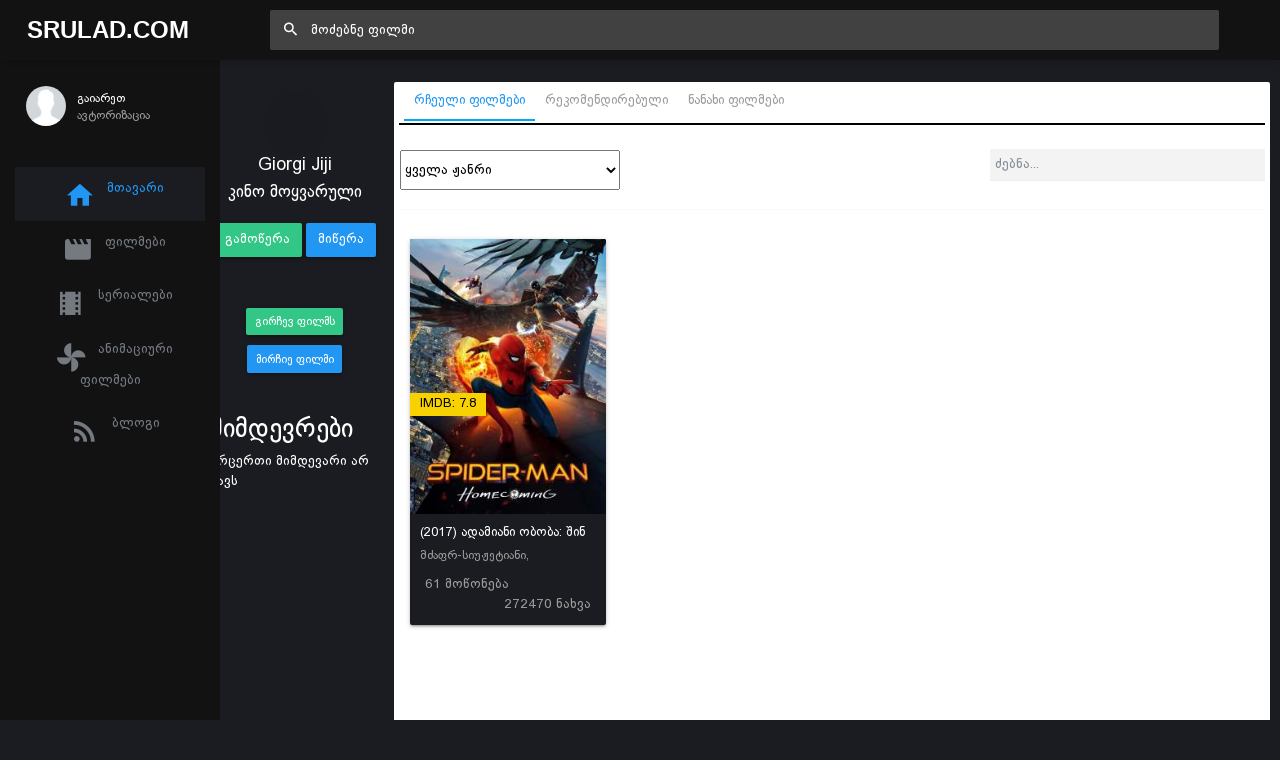

--- FILE ---
content_type: text/css
request_url: https://srulad.com/assets/frontend/css/resp.css?v=1769864293
body_size: 57
content:
@media (max-width: 1367px) and (min-width: 1199.98px){
    .movie_stats_sidebar .nav-item span{
        display:none;
    }

    .sidebar {
        width: 220px;
        position: fixed;
        left: 0;
        padding: 75px 15px 15px 15px;
        height: 100%;
        overflow: hidden;
        z-index: 19;
    }

    .content:not(.content--boxed):not(.content--full) {
        padding: 75px 15px 0px 220px;
    }
}

@media (max-width: 1200px){
    .movie_stats_sidebar .nav-item span{
        display:none;
    }
}

@media (min-width: 992px){
    .sticky{
        position:fixed;
        top:80px;
    }
}

@media (max-width: 992px){
    .movie_stats_sidebar .nav-item span{
        display:inline;
    }

    .online_sidebar .online_sidebar_scroll{
        max-height:245px!important;
    }

    .online_sidebar{
        margin-top: 15px;
    }

    .fixed-ads{
        display:none!important;
    }
}

@media (max-width: 768px){
    .details .value{
        display: table-row;
    }

    .details-row{
        display:block!important;
    }

    .filter-item:hover .filter-options {
        display: block;
        width: 100%;
        position: absolute;
        top: 42px;
        /* height: 100%; */
        left: 0px;
        z-index: 10;
    }
}

@media (max-width: 767px) {

}

@media (max-width: 480px){
    .movie-page .imdb{
        font-size:12px;
    }

    .download_links a{
        font-size:12px;
    }

    .box-button{
        font-size: 11px;
    }
}

@media (max-width: 360px){

}

--- FILE ---
content_type: application/javascript; charset=utf-8
request_url: https://srulad.com/assets/bower/tippy.js/dist/tippy.min.js?v=1769864293
body_size: 12264
content:
(function(e,t){'object'==typeof exports&&'undefined'!=typeof module?module.exports=t():'function'==typeof define&&define.amd?define(t):e.tippy=t()})(this,function(){'use strict';function t(e){return'[object Object]'===Object.prototype.toString.call(e)}function o(e){if(e instanceof Element||t(e))return[e];if(e instanceof NodeList)return[].slice.call(e);if(Array.isArray(e))return e;try{return[].slice.call(document.querySelectorAll(e))}catch(e){return[]}}function n(e){for(var t=[!1,'webkit'],o=e.charAt(0).toUpperCase()+e.slice(1),n=0;n<t.length;n++){var i=t[n],r=i?''+i+o:e;if('undefined'!=typeof document.body.style[r])return r}return null}function r(e,t,o){var i=o.placement,r=o.distance,s=o.arrow,a=o.arrowType,p=o.arrowTransform,l=o.animateFill,d=o.inertia,c=o.animation,f=o.size,m=o.theme,u=o.html,h=o.zIndex,g=o.interactive,b=o.maxWidth,y=document.createElement('div');y.setAttribute('class','tippy-popper'),y.setAttribute('role','tooltip'),y.setAttribute('id','tippy-'+e),y.style.zIndex=h,y.style.maxWidth=b;var v=document.createElement('div');if(v.setAttribute('class','tippy-tooltip'),v.setAttribute('data-size',f),v.setAttribute('data-animation',c),v.setAttribute('data-state','hidden'),m.split(' ').forEach(function(e){v.classList.add(e+'-theme')}),s){var E=document.createElement('div');E.style[n('transform')]=p,'round'===a?(E.classList.add('tippy-roundarrow'),E.innerHTML='\n      <svg width="100%" height="100%" viewBox="0 0 64 20" xml:space="preserve" style="fill-rule:evenodd;clip-rule:evenodd;stroke-linejoin:round;stroke-miterlimit:1.41421;">\n        <g transform="matrix(1.04009,0,0,1.45139,-1.26297,-65.9145)">\n          <path d="M1.214,59.185C1.214,59.185 12.868,59.992 21.5,51.55C29.887,43.347 33.898,43.308 42.5,51.55C51.352,60.031 62.747,59.185 62.747,59.185L1.214,59.185Z"/>\n        </g>\n      </svg>'):E.classList.add('tippy-arrow'),v.appendChild(E)}if(l){v.setAttribute('data-animatefill','');var w=document.createElement('div');w.setAttribute('data-state','hidden'),w.classList.add('tippy-backdrop'),v.appendChild(w)}d&&v.setAttribute('data-inertia',''),g&&v.setAttribute('data-interactive','');var T=document.createElement('div');if(T.setAttribute('class','tippy-content'),u){var L;u instanceof Element?(T.appendChild(u),L='#'+u.id||'tippy-html-template'):(T.innerHTML=document.querySelector(u).innerHTML,L=u),y.setAttribute('data-html',''),g&&y.setAttribute('tabindex','-1'),v.setAttribute('data-template-id',L)}else T.innerHTML=t;return v.appendChild(T),y.appendChild(v),y}function s(e,t,o,i){var n=[];return'manual'===e?n:(t.addEventListener(e,o.handleTrigger),n.push({event:e,handler:o.handleTrigger}),'mouseenter'===e&&(xe.supportsTouch&&i&&(t.addEventListener('touchstart',o.handleTrigger),n.push({event:'touchstart',handler:o.handleTrigger}),t.addEventListener('touchend',o.handleMouseleave),n.push({event:'touchend',handler:o.handleMouseleave})),t.addEventListener('mouseleave',o.handleMouseleave),n.push({event:'mouseleave',handler:o.handleMouseleave})),'focus'===e&&(t.addEventListener('blur',o.handleBlur),n.push({event:'blur',handler:o.handleBlur})),n)}function a(e,t){var o=Ae.reduce(function(o,i){var n=e.getAttribute('data-tippy-'+i.toLowerCase())||t[i];return'false'===n&&(n=!1),'true'===n&&(n=!0),isFinite(n)&&!isNaN(parseFloat(n))&&(n=parseFloat(n)),'string'==typeof n&&'['===n.trim().charAt(0)&&(n=JSON.parse(n)),o[i]=n,o},{});return Pe({},t,o)}function p(e,t){return t.arrow&&(t.animateFill=!1),t.appendTo&&'function'==typeof t.appendTo&&(t.appendTo=t.appendTo()),'function'==typeof t.html&&(t.html=t.html(e)),t}function l(e){return{tooltip:e.querySelector(ke.TOOLTIP),backdrop:e.querySelector(ke.BACKDROP),content:e.querySelector(ke.CONTENT)}}function d(e){var t=e.getAttribute('title');t&&e.setAttribute('data-original-title',t),e.removeAttribute('title')}function c(e){return e&&'[object Function]'==={}.toString.call(e)}function f(e,t){if(1!==e.nodeType)return[];var o=getComputedStyle(e,null);return t?o[t]:o}function m(e){return'HTML'===e.nodeName?e:e.parentNode||e.host}function u(e){if(!e)return document.body;switch(e.nodeName){case'HTML':case'BODY':return e.ownerDocument.body;case'#document':return e.body;}var t=f(e),o=t.overflow,i=t.overflowX,n=t.overflowY;return /(auto|scroll)/.test(o+n+i)?e:u(m(e))}function h(e){var t=e&&e.offsetParent,o=t&&t.nodeName;return o&&'BODY'!==o&&'HTML'!==o?-1!==['TD','TABLE'].indexOf(t.nodeName)&&'static'===f(t,'position')?h(t):t:e?e.ownerDocument.documentElement:document.documentElement}function g(e){var t=e.nodeName;return'BODY'!==t&&('HTML'===t||h(e.firstElementChild)===e)}function b(e){return null===e.parentNode?e:b(e.parentNode)}function y(e,t){if(!e||!e.nodeType||!t||!t.nodeType)return document.documentElement;var o=e.compareDocumentPosition(t)&Node.DOCUMENT_POSITION_FOLLOWING,i=o?e:t,n=o?t:e,r=document.createRange();r.setStart(i,0),r.setEnd(n,0);var s=r.commonAncestorContainer;if(e!==s&&t!==s||i.contains(n))return g(s)?s:h(s);var a=b(e);return a.host?y(a.host,t):y(e,b(t).host)}function v(e){var t=1<arguments.length&&void 0!==arguments[1]?arguments[1]:'top',o='top'===t?'scrollTop':'scrollLeft',i=e.nodeName;if('BODY'===i||'HTML'===i){var n=e.ownerDocument.documentElement,r=e.ownerDocument.scrollingElement||n;return r[o]}return e[o]}function E(e,t){var o=2<arguments.length&&void 0!==arguments[2]&&arguments[2],i=v(t,'top'),n=v(t,'left'),r=o?-1:1;return e.top+=i*r,e.bottom+=i*r,e.left+=n*r,e.right+=n*r,e}function w(e,t){var o='x'===t?'Left':'Top',i='Left'==o?'Right':'Bottom';return parseFloat(e['border'+o+'Width'],10)+parseFloat(e['border'+i+'Width'],10)}function L(e,t,o,i){return Le(t['offset'+e],t['scroll'+e],o['client'+e],o['offset'+e],o['scroll'+e],Be()?o['offset'+e]+i['margin'+('Height'===e?'Top':'Left')]+i['margin'+('Height'===e?'Bottom':'Right')]:0)}function O(){var e=document.body,t=document.documentElement,o=Be()&&getComputedStyle(t);return{height:L('Height',e,t,o),width:L('Width',e,t,o)}}function x(e){return Ye({},e,{right:e.left+e.width,bottom:e.top+e.height})}function k(e){var t={};if(Be())try{t=e.getBoundingClientRect();var o=v(e,'top'),i=v(e,'left');t.top+=o,t.left+=i,t.bottom+=o,t.right+=i}catch(e){}else t=e.getBoundingClientRect();var n={left:t.left,top:t.top,width:t.right-t.left,height:t.bottom-t.top},r='HTML'===e.nodeName?O():{},s=r.width||e.clientWidth||n.right-n.left,a=r.height||e.clientHeight||n.bottom-n.top,p=e.offsetWidth-s,l=e.offsetHeight-a;if(p||l){var d=f(e);p-=w(d,'x'),l-=w(d,'y'),n.width-=p,n.height-=l}return x(n)}function C(e,t){var o=Be(),i='HTML'===t.nodeName,n=k(e),r=k(t),s=u(e),a=f(t),p=parseFloat(a.borderTopWidth,10),l=parseFloat(a.borderLeftWidth,10),d=x({top:n.top-r.top-p,left:n.left-r.left-l,width:n.width,height:n.height});if(d.marginTop=0,d.marginLeft=0,!o&&i){var c=parseFloat(a.marginTop,10),m=parseFloat(a.marginLeft,10);d.top-=p-c,d.bottom-=p-c,d.left-=l-m,d.right-=l-m,d.marginTop=c,d.marginLeft=m}return(o?t.contains(s):t===s&&'BODY'!==s.nodeName)&&(d=E(d,t)),d}function A(e){var t=e.ownerDocument.documentElement,o=C(e,t),i=Le(t.clientWidth,window.innerWidth||0),n=Le(t.clientHeight,window.innerHeight||0),r=v(t),s=v(t,'left'),a={top:r-o.top+o.marginTop,left:s-o.left+o.marginLeft,width:i,height:n};return x(a)}function S(e){var t=e.nodeName;return'BODY'===t||'HTML'===t?!1:'fixed'===f(e,'position')||S(m(e))}function I(e,t,o,i){var n={top:0,left:0},r=y(e,t);if('viewport'===i)n=A(r);else{var s;'scrollParent'===i?(s=u(m(t)),'BODY'===s.nodeName&&(s=e.ownerDocument.documentElement)):'window'===i?s=e.ownerDocument.documentElement:s=i;var a=C(s,r);if('HTML'===s.nodeName&&!S(r)){var p=O(),l=p.height,d=p.width;n.top+=a.top-a.marginTop,n.bottom=l+a.top,n.left+=a.left-a.marginLeft,n.right=d+a.left}else n=a}return n.left+=o,n.top+=o,n.right-=o,n.bottom-=o,n}function P(e){var t=e.width,o=e.height;return t*o}function _(e,t,o,i,n){var r=5<arguments.length&&void 0!==arguments[5]?arguments[5]:0;if(-1===e.indexOf('auto'))return e;var s=I(o,i,r,n),a={top:{width:s.width,height:t.top-s.top},right:{width:s.right-t.right,height:s.height},bottom:{width:s.width,height:s.bottom-t.bottom},left:{width:t.left-s.left,height:s.height}},p=Object.keys(a).map(function(e){return Ye({key:e},a[e],{area:P(a[e])})}).sort(function(e,t){return t.area-e.area}),l=p.filter(function(e){var t=e.width,i=e.height;return t>=o.clientWidth&&i>=o.clientHeight}),d=0<l.length?l[0].key:p[0].key,c=e.split('-')[1];return d+(c?'-'+c:'')}function D(e,t,o){var i=y(t,o);return C(o,i)}function N(e){var t=getComputedStyle(e),o=parseFloat(t.marginTop)+parseFloat(t.marginBottom),i=parseFloat(t.marginLeft)+parseFloat(t.marginRight),n={width:e.offsetWidth+i,height:e.offsetHeight+o};return n}function M(e){var t={left:'right',right:'left',bottom:'top',top:'bottom'};return e.replace(/left|right|bottom|top/g,function(e){return t[e]})}function R(e,t,o){o=o.split('-')[0];var i=N(e),n={width:i.width,height:i.height},r=-1!==['right','left'].indexOf(o),s=r?'top':'left',a=r?'left':'top',p=r?'height':'width',l=r?'width':'height';return n[s]=t[s]+t[p]/2-i[p]/2,n[a]=o===a?t[a]-i[l]:t[M(a)],n}function H(e,t){return Array.prototype.find?e.find(t):e.filter(t)[0]}function B(e,t,o){if(Array.prototype.findIndex)return e.findIndex(function(e){return e[t]===o});var i=H(e,function(e){return e[t]===o});return e.indexOf(i)}function W(e,t,o){var i=void 0===o?e:e.slice(0,B(e,'name',o));return i.forEach(function(e){e['function']&&console.warn('`modifier.function` is deprecated, use `modifier.fn`!');var o=e['function']||e.fn;e.enabled&&c(o)&&(t.offsets.popper=x(t.offsets.popper),t.offsets.reference=x(t.offsets.reference),t=o(t,e))}),t}function U(){if(!this.state.isDestroyed){var e={instance:this,styles:{},arrowStyles:{},attributes:{},flipped:!1,offsets:{}};e.offsets.reference=D(this.state,this.popper,this.reference),e.placement=_(this.options.placement,e.offsets.reference,this.popper,this.reference,this.options.modifiers.flip.boundariesElement,this.options.modifiers.flip.padding),e.originalPlacement=e.placement,e.offsets.popper=R(this.popper,e.offsets.reference,e.placement),e.offsets.popper.position='absolute',e=W(this.modifiers,e),this.state.isCreated?this.options.onUpdate(e):(this.state.isCreated=!0,this.options.onCreate(e))}}function F(e,t){return e.some(function(e){var o=e.name,i=e.enabled;return i&&o===t})}function Y(e){for(var t=[!1,'ms','Webkit','Moz','O'],o=e.charAt(0).toUpperCase()+e.slice(1),n=0;n<t.length-1;n++){var i=t[n],r=i?''+i+o:e;if('undefined'!=typeof document.body.style[r])return r}return null}function q(){return this.state.isDestroyed=!0,F(this.modifiers,'applyStyle')&&(this.popper.removeAttribute('x-placement'),this.popper.style.left='',this.popper.style.position='',this.popper.style.top='',this.popper.style[Y('transform')]=''),this.disableEventListeners(),this.options.removeOnDestroy&&this.popper.parentNode.removeChild(this.popper),this}function z(e){var t=e.ownerDocument;return t?t.defaultView:window}function j(e,t,o,i){var n='BODY'===e.nodeName,r=n?e.ownerDocument.defaultView:e;r.addEventListener(t,o,{passive:!0}),n||j(u(r.parentNode),t,o,i),i.push(r)}function K(e,t,o,i){o.updateBound=i,z(e).addEventListener('resize',o.updateBound,{passive:!0});var n=u(e);return j(n,'scroll',o.updateBound,o.scrollParents),o.scrollElement=n,o.eventsEnabled=!0,o}function X(){this.state.eventsEnabled||(this.state=K(this.reference,this.options,this.state,this.scheduleUpdate))}function V(e,t){return z(e).removeEventListener('resize',t.updateBound),t.scrollParents.forEach(function(e){e.removeEventListener('scroll',t.updateBound)}),t.updateBound=null,t.scrollParents=[],t.scrollElement=null,t.eventsEnabled=!1,t}function G(){this.state.eventsEnabled&&(cancelAnimationFrame(this.scheduleUpdate),this.state=V(this.reference,this.state))}function Z(e){return''!==e&&!isNaN(parseFloat(e))&&isFinite(e)}function Q(e,t){Object.keys(t).forEach(function(o){var i='';-1!==['width','height','top','right','bottom','left'].indexOf(o)&&Z(t[o])&&(i='px'),e.style[o]=t[o]+i})}function J(e,t){Object.keys(t).forEach(function(o){var i=t[o];!1===i?e.removeAttribute(o):e.setAttribute(o,t[o])})}function $(e,t,o){var i=H(e,function(e){var o=e.name;return o===t}),n=!!i&&e.some(function(e){return e.name===o&&e.enabled&&e.order<i.order});if(!n){var r='`'+t+'`';console.warn('`'+o+'`'+' modifier is required by '+r+' modifier in order to work, be sure to include it before '+r+'!')}return n}function ee(e){return'end'===e?'start':'start'===e?'end':e}function te(e){var t=1<arguments.length&&void 0!==arguments[1]&&arguments[1],o=ze.indexOf(e),i=ze.slice(o+1).concat(ze.slice(0,o));return t?i.reverse():i}function oe(e,t,o,i){var n=e.match(/((?:\-|\+)?\d*\.?\d*)(.*)/),r=+n[1],s=n[2];if(!r)return e;if(0===s.indexOf('%')){var a;switch(s){case'%p':a=o;break;case'%':case'%r':default:a=i;}var p=x(a);return p[t]/100*r}if('vh'===s||'vw'===s){var l;return l='vh'===s?Le(document.documentElement.clientHeight,window.innerHeight||0):Le(document.documentElement.clientWidth,window.innerWidth||0),l/100*r}return r}function ie(e,t,o,i){var n=[0,0],r=-1!==['right','left'].indexOf(i),s=e.split(/(\+|\-)/).map(function(e){return e.trim()}),a=s.indexOf(H(s,function(e){return-1!==e.search(/,|\s/)}));s[a]&&-1===s[a].indexOf(',')&&console.warn('Offsets separated by white space(s) are deprecated, use a comma (,) instead.');var p=/\s*,\s*|\s+/,l=-1===a?[s]:[s.slice(0,a).concat([s[a].split(p)[0]]),[s[a].split(p)[1],s.slice(a+1)]];return l=l.map(function(e,i){var n=(1===i?!r:r)?'height':'width',s=!1;return e.reduce(function(e,t){return''===e[e.length-1]&&-1!==['+','-'].indexOf(t)?(e[e.length-1]=t,s=!0,e):s?(e[e.length-1]+=t,s=!1,e):e.concat(t)},[]).map(function(e){return oe(e,n,t,o)})}),l.forEach(function(e,t){e.forEach(function(o,i){Z(o)&&(n[t]+=o*('-'===e[i-1]?-1:1))})}),n}function ne(e){return e.getAttribute('x-placement').replace(/-.+/,'')}function re(e,t,o){if(!t.getAttribute('x-placement'))return!0;var i=e.clientX,n=e.clientY,r=o.interactiveBorder,s=o.distance,a=t.getBoundingClientRect(),p=ne(t),l=r+s,d={top:a.top-n>r,bottom:n-a.bottom>r,left:a.left-i>r,right:i-a.right>r};return'top'===p?d.top=a.top-n>l:'bottom'===p?d.bottom=n-a.bottom>l:'left'===p?d.left=a.left-i>l:'right'===p?d.right=i-a.right>l:void 0,d.top||d.bottom||d.left||d.right}function se(e,t,o,i){if(!t.length)return'';var n={scale:function(){return 1===t.length?''+t[0]:o?t[0]+', '+t[1]:t[1]+', '+t[0]}(),translate:function(){return 1===t.length?i?-t[0]+'px':t[0]+'px':o?i?t[0]+'px, '+-t[1]+'px':t[0]+'px, '+t[1]+'px':i?-t[1]+'px, '+t[0]+'px':t[1]+'px, '+t[0]+'px'}()};return n[e]}function ae(e,t){if(!e)return'';return t?e:{X:'Y',Y:'X'}[e]}function pe(e,t,o){var i=ne(e),r='top'===i||'bottom'===i,s='right'===i||'bottom'===i,a=function(e){var t=o.match(e);return t?t[1]:''},p=function(e){var t=o.match(e);return t?t[1].split(',').map(parseFloat):[]},l={translate:/translateX?Y?\(([^)]+)\)/,scale:/scaleX?Y?\(([^)]+)\)/},d={translate:{axis:a(/translate([XY])/),numbers:p(l.translate)},scale:{axis:a(/scale([XY])/),numbers:p(l.scale)}},c=o.replace(l.translate,'translate'+ae(d.translate.axis,r)+'('+se('translate',d.translate.numbers,r,s)+')').replace(l.scale,'scale'+ae(d.scale.axis,r)+'('+se('scale',d.scale.numbers,r,s)+')');t.style[n('transform')]=c}function le(e){var t=e.getBoundingClientRect();return 0<=t.top&&0<=t.left&&t.bottom<=(window.innerHeight||document.documentElement.clientHeight)&&t.right<=(window.innerWidth||document.documentElement.clientWidth)}function de(e){return-(e-Ce.distance)+'px'}function ce(e){requestAnimationFrame(function(){setTimeout(e)})}function fe(t,o){var i=Element.prototype.closest||function(t){for(var o=this;o;){if(e.call(o,t))return o;o=o.parentElement}};return i.call(t,o)}function me(e,t){return Array.isArray(e)?e[t]:e}function ue(e,t){e.forEach(function(e){e&&e.setAttribute('data-state',t)})}function he(e,t){e.forEach(function(e){e&&(e.style[n('transitionDuration')]=t+'ms')})}function ge(e,t){return e.reduce(function(e,o){var i=$e,n=p(o,t.performance?t:a(o,t)),c=o.getAttribute('title');if(!c&&!n.html)return e;o.setAttribute('data-tippy',''),o.setAttribute('aria-describedby','tippy-'+i),d(o);var f=r(i,c,n),m=new T({id:i,reference:o,popper:f,options:n,popperInstance:null});n.createPopperInstanceOnInit&&(m.popperInstance=Qe.call(m),m.popperInstance.disableEventListeners());var u=Ze.call(m);return m.listeners=n.trigger.trim().split(' ').reduce(function(e,t){return e.concat(s(t,o,u,n.touchHold))},[]),n.dynamicTitle&&Je.call(m,{target:o,callback:function(){var e=l(f),t=e.content,i=o.getAttribute('title');i&&(t.innerHTML=i,d(o))},options:{attributes:!0}}),o._tippy=m,f._reference=o,e.push(m),$e++,e},[])}function be(e){var t=[].slice.call(document.querySelectorAll(ke.POPPER));t.forEach(function(t){var o=t._reference._tippy,i=o.options;(!0===i.hideOnClick||-1<i.trigger.indexOf('focus'))&&(!e||t!==e.popper)&&o.hide()})}function ye(){var t=function(){xe.usingTouch||(xe.usingTouch=!0,xe.iOS&&document.body.classList.add('tippy-touch'),xe.dynamicInputDetection&&window.performance&&document.addEventListener('mousemove',o),xe.onUserInputChange('touch'))},o=function(){var e;return function(){var t=performance.now();20>t-e&&(xe.usingTouch=!1,document.removeEventListener('mousemove',o),!xe.iOS&&document.body.classList.remove('tippy-touch'),xe.onUserInputChange('mouse')),e=t}}();document.addEventListener('click',function(e){if(!(e.target instanceof Element))return be();var t=fe(e.target,ke.REFERENCE),o=fe(e.target,ke.POPPER);if(!(o&&o._reference._tippy.options.interactive)){if(t){var i=t._tippy.options;if(!i.multiple&&xe.usingTouch||!i.multiple&&-1<i.trigger.indexOf('click'))return be(t._tippy);if(!0!==i.hideOnClick||-1<i.trigger.indexOf('click'))return}be()}}),document.addEventListener('touchstart',t),window.addEventListener('blur',function(){var t=document,o=t.activeElement;o&&o.blur&&e.call(o,ke.REFERENCE)&&o.blur()}),!xe.supportsTouch&&(navigator.maxTouchPoints||navigator.msMaxTouchPoints)&&document.addEventListener('pointerdown',t)}function ve(e,i){return xe.supported&&!xe._eventListenersBound&&(ye(),xe._eventListenersBound=!0),t(e)&&(e.refObj=!0,e.attributes=e.attributes||{},e.setAttribute=function(t,o){e.attributes[t]=o},e.getAttribute=function(t){return e.attributes[t]},e.removeAttribute=function(t){delete e.attributes[t]},e.addEventListener=function(){},e.removeEventListener=function(){},e.classList={classNames:{},add:function(t){return e.classList.classNames[t]=!0},remove:function(t){return delete e.classList.classNames[t],!0},contains:function(t){return!!e.classList.classNames[t]}}),i=Pe({},Ce,i),{selector:e,options:i,tooltips:xe.supported?ge(o(e),i):[],destroyAll:function(){this.tooltips.forEach(function(e){return e.destroy()}),this.tooltips=[]}}}var Ee=Math.round,we=Math.min,Te=Math.floor,Le=Math.max,Oe='undefined'!=typeof window,xe={};Oe&&(xe.supported='requestAnimationFrame'in window,xe.supportsTouch='ontouchstart'in window,xe.usingTouch=!1,xe.dynamicInputDetection=!0,xe.iOS=/iPhone|iPad|iPod/.test(navigator.platform)&&!window.MSStream,xe.onUserInputChange=function(){},xe._eventListenersBound=!1);for(var ke={POPPER:'.tippy-popper',TOOLTIP:'.tippy-tooltip',CONTENT:'.tippy-content',BACKDROP:'.tippy-backdrop',ARROW:'.tippy-arrow',ROUND_ARROW:'.tippy-roundarrow',REFERENCE:'[data-tippy]'},Ce={placement:'top',trigger:'mouseenter focus',animation:'shift-away',html:!1,animateFill:!0,arrow:!1,delay:0,duration:[350,300],interactive:!1,interactiveBorder:2,theme:'dark',size:'regular',distance:10,offset:0,hideOnClick:!0,multiple:!1,followCursor:!1,inertia:!1,updateDuration:350,sticky:!1,appendTo:function(){return document.body},zIndex:9999,touchHold:!1,performance:!1,dynamicTitle:!1,flip:!0,flipBehavior:'flip',arrowType:'sharp',arrowTransform:'',maxWidth:'',popperOptions:{},createPopperInstanceOnInit:!1,onShow:function(){},onShown:function(){},onHide:function(){},onHidden:function(){}},Ae=xe.supported&&Object.keys(Ce),Se=function(e,t){if(!(e instanceof t))throw new TypeError('Cannot call a class as a function')},Ie=function(){function e(e,t){for(var o,n=0;n<t.length;n++)o=t[n],o.enumerable=o.enumerable||!1,o.configurable=!0,('value'in o)&&(o.writable=!0),Object.defineProperty(e,o.key,o)}return function(t,o,i){return o&&e(t.prototype,o),i&&e(t,i),t}}(),Pe=Object.assign||function(e){for(var t,o=1;o<arguments.length;o++)for(var i in t=arguments[o],t)Object.prototype.hasOwnProperty.call(t,i)&&(e[i]=t[i]);return e},_e='undefined'!=typeof window&&'undefined'!=typeof document,De=['Edge','Trident','Firefox'],Ne=0,Me=0;Me<De.length;Me+=1)if(_e&&0<=navigator.userAgent.indexOf(De[Me])){Ne=1;break}var i,Re=_e&&window.Promise,He=Re?function(e){var t=!1;return function(){t||(t=!0,window.Promise.resolve().then(function(){t=!1,e()}))}}:function(e){var t=!1;return function(){t||(t=!0,setTimeout(function(){t=!1,e()},Ne))}},Be=function(){return void 0==i&&(i=-1!==navigator.appVersion.indexOf('MSIE 10')),i},We=function(e,t){if(!(e instanceof t))throw new TypeError('Cannot call a class as a function')},Ue=function(){function e(e,t){for(var o,n=0;n<t.length;n++)o=t[n],o.enumerable=o.enumerable||!1,o.configurable=!0,'value'in o&&(o.writable=!0),Object.defineProperty(e,o.key,o)}return function(t,o,i){return o&&e(t.prototype,o),i&&e(t,i),t}}(),Fe=function(e,t,o){return t in e?Object.defineProperty(e,t,{value:o,enumerable:!0,configurable:!0,writable:!0}):e[t]=o,e},Ye=Object.assign||function(e){for(var t,o=1;o<arguments.length;o++)for(var i in t=arguments[o],t)Object.prototype.hasOwnProperty.call(t,i)&&(e[i]=t[i]);return e},qe=['auto-start','auto','auto-end','top-start','top','top-end','right-start','right','right-end','bottom-end','bottom','bottom-start','left-end','left','left-start'],ze=qe.slice(3),je={FLIP:'flip',CLOCKWISE:'clockwise',COUNTERCLOCKWISE:'counterclockwise'},Ke=function(){function e(t,o){var i=this,n=2<arguments.length&&void 0!==arguments[2]?arguments[2]:{};We(this,e),this.scheduleUpdate=function(){return requestAnimationFrame(i.update)},this.update=He(this.update.bind(this)),this.options=Ye({},e.Defaults,n),this.state={isDestroyed:!1,isCreated:!1,scrollParents:[]},this.reference=t&&t.jquery?t[0]:t,this.popper=o&&o.jquery?o[0]:o,this.options.modifiers={},Object.keys(Ye({},e.Defaults.modifiers,n.modifiers)).forEach(function(t){i.options.modifiers[t]=Ye({},e.Defaults.modifiers[t]||{},n.modifiers?n.modifiers[t]:{})}),this.modifiers=Object.keys(this.options.modifiers).map(function(e){return Ye({name:e},i.options.modifiers[e])}).sort(function(e,t){return e.order-t.order}),this.modifiers.forEach(function(e){e.enabled&&c(e.onLoad)&&e.onLoad(i.reference,i.popper,i.options,e,i.state)}),this.update();var r=this.options.eventsEnabled;r&&this.enableEventListeners(),this.state.eventsEnabled=r}return Ue(e,[{key:'update',value:function(){return U.call(this)}},{key:'destroy',value:function(){return q.call(this)}},{key:'enableEventListeners',value:function(){return X.call(this)}},{key:'disableEventListeners',value:function(){return G.call(this)}}]),e}();Ke.Utils=('undefined'==typeof window?global:window).PopperUtils,Ke.placements=qe,Ke.Defaults={placement:'bottom',eventsEnabled:!0,removeOnDestroy:!1,onCreate:function(){},onUpdate:function(){},modifiers:{shift:{order:100,enabled:!0,fn:function(e){var t=e.placement,o=t.split('-')[0],i=t.split('-')[1];if(i){var n=e.offsets,r=n.reference,s=n.popper,a=-1!==['bottom','top'].indexOf(o),p=a?'left':'top',l=a?'width':'height',d={start:Fe({},p,r[p]),end:Fe({},p,r[p]+r[l]-s[l])};e.offsets.popper=Ye({},s,d[i])}return e}},offset:{order:200,enabled:!0,fn:function(e,t){var o,i=t.offset,n=e.placement,r=e.offsets,s=r.popper,a=r.reference,p=n.split('-')[0];return o=Z(+i)?[+i,0]:ie(i,s,a,p),'left'===p?(s.top+=o[0],s.left-=o[1]):'right'===p?(s.top+=o[0],s.left+=o[1]):'top'===p?(s.left+=o[0],s.top-=o[1]):'bottom'===p&&(s.left+=o[0],s.top+=o[1]),e.popper=s,e},offset:0},preventOverflow:{order:300,enabled:!0,fn:function(e,t){var o=t.boundariesElement||h(e.instance.popper);e.instance.reference===o&&(o=h(o));var i=I(e.instance.popper,e.instance.reference,t.padding,o);t.boundaries=i;var n=t.priority,r=e.offsets.popper,s={primary:function(e){var o=r[e];return r[e]<i[e]&&!t.escapeWithReference&&(o=Le(r[e],i[e])),Fe({},e,o)},secondary:function(e){var o='right'===e?'left':'top',n=r[o];return r[e]>i[e]&&!t.escapeWithReference&&(n=we(r[o],i[e]-('right'===e?r.width:r.height))),Fe({},o,n)}};return n.forEach(function(e){var t=-1===['left','top'].indexOf(e)?'secondary':'primary';r=Ye({},r,s[t](e))}),e.offsets.popper=r,e},priority:['left','right','top','bottom'],padding:5,boundariesElement:'scrollParent'},keepTogether:{order:400,enabled:!0,fn:function(e){var t=e.offsets,o=t.popper,i=t.reference,n=e.placement.split('-')[0],r=Te,s=-1!==['top','bottom'].indexOf(n),a=s?'right':'bottom',p=s?'left':'top',l=s?'width':'height';return o[a]<r(i[p])&&(e.offsets.popper[p]=r(i[p])-o[l]),o[p]>r(i[a])&&(e.offsets.popper[p]=r(i[a])),e}},arrow:{order:500,enabled:!0,fn:function(e,t){var o;if(!$(e.instance.modifiers,'arrow','keepTogether'))return e;var i=t.element;if('string'==typeof i){if(i=e.instance.popper.querySelector(i),!i)return e;}else if(!e.instance.popper.contains(i))return console.warn('WARNING: `arrow.element` must be child of its popper element!'),e;var n=e.placement.split('-')[0],r=e.offsets,s=r.popper,a=r.reference,p=-1!==['left','right'].indexOf(n),l=p?'height':'width',d=p?'Top':'Left',c=d.toLowerCase(),m=p?'left':'top',u=p?'bottom':'right',h=N(i)[l];a[u]-h<s[c]&&(e.offsets.popper[c]-=s[c]-(a[u]-h)),a[c]+h>s[u]&&(e.offsets.popper[c]+=a[c]+h-s[u]),e.offsets.popper=x(e.offsets.popper);var g=a[c]+a[l]/2-h/2,b=f(e.instance.popper),y=parseFloat(b['margin'+d],10),v=parseFloat(b['border'+d+'Width'],10),E=g-e.offsets.popper[c]-y-v;return E=Le(we(s[l]-h,E),0),e.arrowElement=i,e.offsets.arrow=(o={},Fe(o,c,Ee(E)),Fe(o,m,''),o),e},element:'[x-arrow]'},flip:{order:600,enabled:!0,fn:function(e,t){if(F(e.instance.modifiers,'inner'))return e;if(e.flipped&&e.placement===e.originalPlacement)return e;var o=I(e.instance.popper,e.instance.reference,t.padding,t.boundariesElement),i=e.placement.split('-')[0],n=M(i),r=e.placement.split('-')[1]||'',s=[];switch(t.behavior){case je.FLIP:s=[i,n];break;case je.CLOCKWISE:s=te(i);break;case je.COUNTERCLOCKWISE:s=te(i,!0);break;default:s=t.behavior;}return s.forEach(function(a,p){if(i!==a||s.length===p+1)return e;i=e.placement.split('-')[0],n=M(i);var l=e.offsets.popper,d=e.offsets.reference,c=Te,f='left'===i&&c(l.right)>c(d.left)||'right'===i&&c(l.left)<c(d.right)||'top'===i&&c(l.bottom)>c(d.top)||'bottom'===i&&c(l.top)<c(d.bottom),m=c(l.left)<c(o.left),u=c(l.right)>c(o.right),h=c(l.top)<c(o.top),g=c(l.bottom)>c(o.bottom),b='left'===i&&m||'right'===i&&u||'top'===i&&h||'bottom'===i&&g,y=-1!==['top','bottom'].indexOf(i),v=!!t.flipVariations&&(y&&'start'===r&&m||y&&'end'===r&&u||!y&&'start'===r&&h||!y&&'end'===r&&g);(f||b||v)&&(e.flipped=!0,(f||b)&&(i=s[p+1]),v&&(r=ee(r)),e.placement=i+(r?'-'+r:''),e.offsets.popper=Ye({},e.offsets.popper,R(e.instance.popper,e.offsets.reference,e.placement)),e=W(e.instance.modifiers,e,'flip'))}),e},behavior:'flip',padding:5,boundariesElement:'viewport'},inner:{order:700,enabled:!1,fn:function(e){var t=e.placement,o=t.split('-')[0],i=e.offsets,n=i.popper,r=i.reference,s=-1!==['left','right'].indexOf(o),a=-1===['top','left'].indexOf(o);return n[s?'left':'top']=r[o]-(a?n[s?'width':'height']:0),e.placement=M(t),e.offsets.popper=x(n),e}},hide:{order:800,enabled:!0,fn:function(e){if(!$(e.instance.modifiers,'hide','preventOverflow'))return e;var t=e.offsets.reference,o=H(e.instance.modifiers,function(e){return'preventOverflow'===e.name}).boundaries;if(t.bottom<o.top||t.left>o.right||t.top>o.bottom||t.right<o.left){if(!0===e.hide)return e;e.hide=!0,e.attributes['x-out-of-boundaries']=''}else{if(!1===e.hide)return e;e.hide=!1,e.attributes['x-out-of-boundaries']=!1}return e}},computeStyle:{order:850,enabled:!0,fn:function(e,t){var o=t.x,i=t.y,n=e.offsets.popper,r=H(e.instance.modifiers,function(e){return'applyStyle'===e.name}).gpuAcceleration;void 0!==r&&console.warn('WARNING: `gpuAcceleration` option moved to `computeStyle` modifier and will not be supported in future versions of Popper.js!');var s,a,p=void 0===r?t.gpuAcceleration:r,l=h(e.instance.popper),d=k(l),c={position:n.position},f={left:Te(n.left),top:Te(n.top),bottom:Te(n.bottom),right:Te(n.right)},m='bottom'===o?'top':'bottom',u='right'===i?'left':'right',g=Y('transform');if(a='bottom'==m?-d.height+f.bottom:f.top,s='right'==u?-d.width+f.right:f.left,p&&g)c[g]='translate3d('+s+'px, '+a+'px, 0)',c[m]=0,c[u]=0,c.willChange='transform';else{var b='bottom'==m?-1:1,y='right'==u?-1:1;c[m]=a*b,c[u]=s*y,c.willChange=m+', '+u}var v={"x-placement":e.placement};return e.attributes=Ye({},v,e.attributes),e.styles=Ye({},c,e.styles),e.arrowStyles=Ye({},e.offsets.arrow,e.arrowStyles),e},gpuAcceleration:!0,x:'bottom',y:'right'},applyStyle:{order:900,enabled:!0,fn:function(e){return Q(e.instance.popper,e.styles),J(e.instance.popper,e.attributes),e.arrowElement&&Object.keys(e.arrowStyles).length&&Q(e.arrowElement,e.arrowStyles),e},onLoad:function(e,t,o,i,n){var r=D(n,t,e),s=_(o.placement,r,t,e,o.modifiers.flip.boundariesElement,o.modifiers.flip.padding);return t.setAttribute('x-placement',s),Q(t,{position:'absolute'}),o},gpuAcceleration:void 0}}};var Xe={};if(Oe){var Ve=Element.prototype;Xe=Ve.matches||Ve.matchesSelector||Ve.webkitMatchesSelector||Ve.mozMatchesSelector||Ve.msMatchesSelector||function(e){for(var t=(this.document||this.ownerDocument).querySelectorAll(e),o=t.length;0<=--o&&t.item(o)!==this;);return-1<o}}var e=Xe,Ge=function(){function e(e){var t=this;if(r.call(this),!this.state.visible){if(this._(c).isPreparingToShow=!0,this.options.wait)return void this.options.wait.call(this.popper,this.show.bind(this),e);this.options.followCursor&&!xe.usingTouch&&(!this._(c).followCursorListener&&s.call(this),document.addEventListener('mousemove',this._(c).followCursorListener));var o=Array.isArray(this.options.delay)?this.options.delay[0]:this.options.delay;o?this._(c).showTimeout=setTimeout(function(){t.show()},o):this.show()}}function t(){var e=this;if(r.call(this),!!this.state.visible){this._(c).isPreparingToShow=!1;var t=Array.isArray(this.options.delay)?this.options.delay[1]:this.options.delay;t?this._(c).hideTimeout=setTimeout(function(){e.state.visible&&e.hide()},t):this.hide()}}function o(){var e=this,t=this.popper,o=this.reference,i=this.options,r=l(t),s=r.tooltip,a=i.popperOptions,d='round'===i.arrowType?ke.ROUND_ARROW:ke.ARROW,c=s.querySelector(d),f=Pe({placement:i.placement},a||{},{modifiers:Pe({},a?a.modifiers:{},{arrow:Pe({element:d},a&&a.modifiers?a.modifiers.arrow:{}),flip:Pe({enabled:i.flip,padding:i.distance+5,behavior:i.flipBehavior},a&&a.modifiers?a.modifiers.flip:{}),offset:Pe({offset:i.offset},a&&a.modifiers?a.modifiers.offset:{})}),onCreate:function(){s.style[ne(t)]=de(i.distance),c&&i.arrowTransform&&pe(t,c,i.arrowTransform)},onUpdate:function(){var e=s.style;e.top='',e.bottom='',e.left='',e.right='',e[ne(t)]=de(i.distance),c&&i.arrowTransform&&pe(t,c,i.arrowTransform)}});return p.call(this,{target:t,callback:function(){var o=t.style;o[n('transitionDuration')]=null;var r=e.popperInstance.options.onUpdate;e.popperInstance.options.onUpdate=function(){e.popper.offsetHeight,o[n('transitionDuration')]=i.updateDuration+'ms',e.popperInstance.options.onUpdate=r},e.popperInstance.update()},options:{childList:!0,subtree:!0,characterData:!0}}),new Ke(o,t,f)}function i(e){var t=this;this.popperInstance?(this.popper.style[n('transform')]=null,this.popperInstance.scheduleUpdate(),(!this.options.followCursor||xe.usingTouch)&&this.popperInstance.enableEventListeners()):this.popperInstance=o.call(this);var i=this.popperInstance.options.onCreate,r=this.popperInstance.options.onUpdate;this.popperInstance.options.onCreate=this.popperInstance.options.onUpdate=function(){t.popper.offsetHeight,e(),t.popperInstance.options.onUpdate=r,t.popperInstance.options.onCreate=i},this.options.appendTo.contains(this.popper)||this.options.appendTo.appendChild(this.popper)}function r(){var e=this._(c),t=e.showTimeout,o=e.hideTimeout;clearTimeout(t),clearTimeout(o)}function s(){var e=this;this._(c).followCursorListener=function(t){if(!(e._(c).lastTriggerEvent&&'focus'===e._(c).lastTriggerEvent.type)){e._(c).lastMouseMoveEvent=t;var o=document.documentElement.offsetWidth||document.body.offsetWidth,i=Ee(e.popper.offsetWidth/2),r=Ee(e.popper.offsetHeight/2),s=e.options.offset,a=t.pageX,p=t.pageY,l=5,d=e.options.placement.replace(/-.+/,'');e.popper.getAttribute('x-placement')&&(d=ne(e.popper));var f,m;'top'===d?(f=a-i+s,m=p-2*r):'bottom'===d?(f=a-i+s,m=p+10):'left'===d?(f=a-2*i,m=p-r+s):'right'===d?(f=a+5,m=p-r+s):void 0;('top'===d||'bottom'===d)&&(a+l+i+s>o&&(f=o-l-2*i),0>a-l-i+s&&(f=l)),e.popper.style[n('transform')]='translate3d('+f+'px, '+m+'px, 0)'}}}function a(){var e=this,t=function(){e.popper.style[n('transitionDuration')]=e.options.updateDuration+'ms'},o=function(){e.popper.style[n('transitionDuration')]=''};ce(function i(){e.popperInstance&&e.popperInstance.scheduleUpdate(),t(),e.state.visible?requestAnimationFrame(i):o()})}function p(e){var t=e.target,o=e.callback,i=e.options;if(window.MutationObserver){var n=new MutationObserver(o);n.observe(t,i),this._(c).mutationObservers.push(n)}}function d(e,t){if(!e)return t();var o=l(this.popper),i=o.tooltip,n=function(e,t){t&&i[e+'EventListener']('ontransitionend'in window?'transitionend':'webkitTransitionEnd',t)},r=function o(r){r.target===i&&(n('remove',o),t())};n('remove',this._(c).transitionendListener),n('add',r),this._(c).transitionendListener=r}var c={},f=function(e){return function(t){return t===c&&e}},m=function(){function e(t){for(var o in Se(this,e),t)this[o]=t[o];this.state={destroyed:!1,visible:!1,enabled:!0},this._=f({mutationObservers:[]})}return Ie(e,[{key:'enable',value:function(){this.state.enabled=!0}},{key:'disable',value:function(){this.state.enabled=!1}},{key:'show',value:function(e){var t=this;if(!this.state.destroyed&&this.state.enabled){var o=this.popper,r=this.reference,s=this.options,p=l(o),f=p.tooltip,m=p.backdrop,u=p.content;return r.refObj||document.documentElement.contains(r)?void(s.onShow.call(o),e=me(void 0===e?s.duration:e,0),he([o,f,m],0),o.style.visibility='visible',this.state.visible=!0,i.call(this,function(){if(t.state.visible){if((!s.followCursor||xe.usingTouch)&&(t.popperInstance.scheduleUpdate(),he([o],s.updateDuration)),s.followCursor&&!xe.usingTouch){t.popperInstance.disableEventListeners();var i=Array.isArray(s.delay)?s.delay[0]:s.delay;t._(c).lastTriggerEvent&&t._(c).followCursorListener(i&&t._(c).lastMouseMoveEvent?t._(c).lastMouseMoveEvent:t._(c).lastTriggerEvent)}he([f,m,m?u:null],e),m&&getComputedStyle(m)[n('transform')],s.interactive&&r.classList.add('tippy-active'),s.sticky&&a.call(t),ue([f,m],'visible'),d.call(t,e,function(){s.updateDuration||f.classList.add('tippy-notransition'),s.interactive&&o.focus(),s.onShown.call(o)})}})):void this.destroy()}}},{key:'hide',value:function(e){var t=this;if(!this.state.destroyed&&this.state.enabled){var o=this.popper,i=this.reference,n=this.options,r=l(o),s=r.tooltip,a=r.backdrop,p=r.content;n.onHide.call(o),e=me(void 0===e?n.duration:e,1),n.updateDuration||s.classList.remove('tippy-notransition'),n.interactive&&i.classList.remove('tippy-active'),o.style.visibility='hidden',this.state.visible=!1,he([s,a,a?p:null],e),ue([s,a],'hidden'),n.interactive&&-1<n.trigger.indexOf('click')&&le(i)&&i.focus(),ce(function(){d.call(t,e,function(){t.state.visible||!n.appendTo.contains(o)||(!t._(c).isPreparingToShow&&(document.removeEventListener('mousemove',t._(c).followCursorListener),t._(c).lastMouseMoveEvent=null),t.popperInstance.disableEventListeners(),n.appendTo.removeChild(o),n.onHidden.call(o))})})}}},{key:'destroy',value:function(){var e=this;this.state.destroyed||(this.state.visible&&this.hide(0),this.listeners.forEach(function(t){e.reference.removeEventListener(t.event,t.handler)}),this.reference.setAttribute('title',this.reference.getAttribute('data-original-title')),delete this.reference._tippy,['data-original-title','data-tippy','aria-describedby'].forEach(function(t){e.reference.removeAttribute(t)}),this.popperInstance&&this.popperInstance.destroy(),this._(c).mutationObservers.forEach(function(e){e.disconnect()}),this.state.destroyed=!0)}}]),e}();return{Tippy:m,_getEventListeners:function(){var o=this;return{handleTrigger:function(i){if(o.state.enabled){var n=xe.supportsTouch&&xe.usingTouch&&('mouseenter'===i.type||'focus'===i.type);n&&o.options.touchHold||(o._(c).lastTriggerEvent=i,'click'===i.type&&'persistent'!==o.options.hideOnClick&&o.state.visible?t.call(o):e.call(o,i),n&&xe.iOS&&o.reference.click&&o.reference.click())}},handleMouseleave:function(e){if(!('mouseleave'===e.type&&xe.supportsTouch&&xe.usingTouch&&o.options.touchHold)){if(o.options.interactive){var i=t.bind(o),n=function e(n){var r=fe(n.target,ke.REFERENCE),s=fe(n.target,ke.POPPER)===o.popper,a=r===o.reference;s||a||re(n,o.popper,o.options)&&(document.body.removeEventListener('mouseleave',i),document.removeEventListener('mousemove',e),t.call(o))};return document.body.addEventListener('mouseleave',i),void document.addEventListener('mousemove',n)}t.call(o)}},handleBlur:function(e){!e.relatedTarget||xe.usingTouch||fe(e.relatedTarget,ke.POPPER)||t.call(o)}}},_addMutationObserver:p,_createPopperInstance:o,_onTransitionEnd:d}}(),T=Ge.Tippy,Ze=Ge._getEventListeners,Qe=Ge._createPopperInstance,Je=Ge._addMutationObserver,$e=1;return ve.browser=xe,ve.defaults=Ce,ve});
